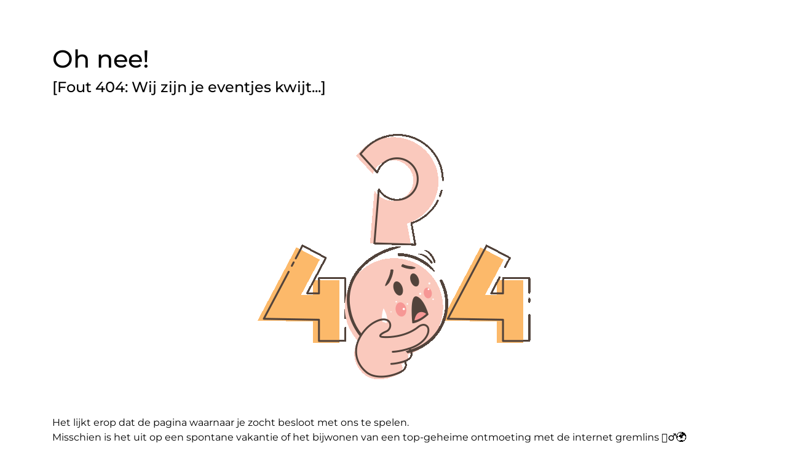

--- FILE ---
content_type: text/html; charset=UTF-8
request_url: https://www.deheuvelrug.nl/leden/op-de-stip/op-de-stip-met-yvo-meerssman
body_size: 686
content:
<!DOCTYPE html>
<html>
<head>
    <meta charset="utf-8">
    <meta http-equiv="X-UA-Compatible" content="IE=edge">
    <meta name="viewport" content="width=device-width, initial-scale=1, maximum-scale=1, user-scalable=no">
    <link rel="icon" type="image/png" href="https://deheuvelrug.nl/'data/img/favicon/favicon.png"/>

    <script src="https://deheuvelrug.nl/data/js/jquery.min.js"></script>
    <script src="https://deheuvelrug.nl/data/js/bootstrap.min.js"></script>

    <link href="https://deheuvelrug.nl/data/css/bootstrap.min.css" rel="stylesheet">
    <link href="https://deheuvelrug.nl/data/css/montserrat.css" rel="stylesheet">
    <link href="https://deheuvelrug.nl/data/css/custom.css" rel="stylesheet">
    <link href="https://deheuvelrug.nl/data/css/icons.css" rel="stylesheet">

    <title></title>

</head>
<body><div class="container">
    <br><br><br>
    <div class="row">
        <div class="col-md-12 box_transparent">
            <h1>Oh nee!</h1> <h4>[Fout 404: Wij zijn je eventjes kwijt...]</h4>
            <div class="d-flex justify-content-center"><img src="https://deheuvelrug.nl/data/img/404.gif"></div>

            Het lijkt erop dat de pagina waarnaar je zocht besloot met ons te spelen.<br />
            Misschien is het uit op een spontane vakantie of het bijwonen van een top-geheime ontmoeting met de internet gremlins 🕵️‍♂️🌍<br /><br />
            In de tussentijd, voel je vrij om verder te verkennen en verborgen edelstenen zoals deze elusieve pagina te ontdekken.<br />
            Wie weet, misschien ontdek je het geheim van het decoderen van de mysterieën van het internet! 🔍💻<br /><br />
            <strong>Blijf kalm en klik <a href="/">hier</a> om verder te gaan!</strong><br /><br /><br /><br />
        </div>
    </div>
</div>
</body>
</html>



--- FILE ---
content_type: text/css
request_url: https://deheuvelrug.nl/data/css/custom.css
body_size: 2286
content:
html, body {
    font-family: Montserrat;
    font-size: 16px;
    color: #000000;
    overflow-x: hidden;
    margin: 0;
    padding: 0;
}

img {
    max-width: 100%;
    height: auto;
}

.content img {
    padding-right: 7px;
}

.nav-item {
    font-family: Montserrat;
    font-size: 14px;
}

.custom_nav-link {
    color: #ffffff !important;
    text-decoration: none;
    font-weight: bold;
}

.custom_nav-link:hover {
    color: #ffffff;
    text-decoration: none;
    font-weight: bold;
}

.btn-p {
    display: flex;
    align-items: center;
    justify-content: center;
    height: 100%;
}

.fa_fam {
    font-family: 'Font Awesome 6 Free';
}

.large_icon {
    width: 120px !important;
}

.align_top {
    vertical-align: top;
}

.footer {
    width: 100%;
    height: 200px;
    /*line-height: 150px;*/
    font-size: 14px;
}

.video-container,
.sponsor-video-container {
    position: relative;
    margin-top: -50px;
    width: 100%;
    height: auto;
    overflow: hidden;
}


@media screen and (min-width: 2560px) {
    .video-container,
    .sponsor-video-container {
        max-height: 1000px; /* Increase height by 300px */
    }
}


.video {
    position: relative;
    padding-bottom: 56.25%;
    height: 0;
    width: 100%;
}

.video::before {
    content: ''; /* Empty content */
    position: absolute; /* Position it on top of the image */
    top: 0;
    left: 0;
    width: 100%;
    height: 100%;
    background: rgba(0, 0, 0, 0); /* Darken the image with a semi-transparent black */
    pointer-events: none; /* Ensure the overlay doesn't interfere with clicks */
}

.overflow {
    overflow: hidden;
    z-index: 1;
}

.video iframe {
    position: absolute;
    top: 0;
    left: 0;
    width: 100%;
    height: 100%;
}

.video_title {
    font-weight: bold;
    font-size: 45px;
    color: #ffffff;
    text-shadow: 0 3px 5px rgb(0, 0, 0, 0);
}

.slogan_title {
    color: #ffffff;
    text-shadow: 0 2px 5px rgb(0, 0, 0, 0);
}

.image-container {
    position: relative;
    width: 100%;
    height: 600px;
    overflow: hidden;
}

.wallpaper {
    width: 100%;
    height: 100%;
    object-fit: cover;
}

.wallpaper::before {
    content: ''; /* Empty content */
    position: absolute; /* Position it on top of the image */
    top: 0;
    left: 0;
    width: 100%;
    height: 100%;
    background: rgba(0, 0, 0, 0); /* Darken the image with a semi-transparent black */
    pointer-events: none; /* Ensure the overlay doesn't interfere with clicks */
}

.wallpaper img {
    width: 100%;
    height: 100%;
    object-fit: cover;
}

.overlay {
    position: absolute;
    top: 0;
    left: 0;
    width: 100%;
    height: 100%;
    background: rgba(0, 0, 0, 0);
    display: flex;
    justify-content: center; /* Centers horizontally */
    align-items: center; /* Centers vertically */
    overflow: hidden;
}

/*.overlay-text {*/
/*    position: relative;*/
/*    padding: 10px;*/
/*    text-align: center;*/
/*    display: flex;*/
/*    flex-direction: column; !* Stacks content vertically *!*/
/*    justify-content: center; !* Ensures content within text block is centered *!*/
/*    align-items: center; !* Centers items horizontally *!*/
/*}*/

    .overlay-text {
        position: absolute;
        top: 45%;
        left: 50%;
        transform: translate(-50%, -50%);
        padding: 10px;
        text-align: center;
    }

    @media (min-width: 768px) and (max-width: 991px) {
        .overlay-text {
            width: 100%;
        }
    }

    .overlay-mobile {
        position: absolute;
        top: 0;
        left: 0;
        width: 100%;
        height: 100%;
        background: rgba(0, 0, 0, 0.3);
        display: flex;
        justify-content: center;
        align-items: center;
        overflow: hidden;
    }

    .overlay-text-mobile {
        position: relative;
        padding: 10px;
        text-align: center;
    }

/*.overlay-mobile {*/
/*    position: absolute;*/
/*    top: 0;*/
/*    left: 0;*/
/*    width: 100%;*/
/*    height: 100%;*/
/*    background: rgba(0, 0, 0, 0.3);*/
/*    display: flex;*/
/*    justify-content: center; !* Centers horizontally *!*/
/*    align-items: center; !* Centers vertically *!*/
/*    overflow: hidden;*/
/*}*/

/*.overlay-text-mobile {*/
/*    position: relative;*/
/*    padding: 10px;*/
/*    text-align: center;*/
/*    display: flex;*/
/*    flex-direction: column; !* Stacks the content vertically *!*/
/*    justify-content: center; !* Ensures content within text block is centered *!*/
/*    align-items: center; !* Centers items horizontally *!*/
/*}*/


.block_padding {
    padding-top: 50px;
    padding-bottom: 50px;
}

.block_padding_alt {
    padding-top: 50px;
    padding-bottom: 10px;
}

.block_padding_second_alt {
    padding-top: 10px;
    padding-bottom: 10px;
}

.bottom {
    position: absolute;
    bottom: 0;
}

.shadow {
    border-top: 1px solid #ececec;
    box-shadow: 0 3px 3px rgb(0 0 0 / 0.2);
}

.no_radius {
    border-radius: 0px;
}

.logo {
    max-width: 180px;
    max-height: 90px;
}

.sponsor_logo {
    max-height: 230px;
    max-width: 380px;
    padding-top: 60px;
    padding-bottom: 60px;
    padding-left: 60px;
    padding-right: 60px;
}

.sponsor_logo_alt {
    width: 150px;
    max-height: 140px;
}

.sponsor_logo_alt_2 {
    max-width: 50%;
    max-height: 150px;
}

.event_title {
    display: inline-block;
    font-size: 24px;
    padding-top: 10px;
    padding-bottom: 10px;
}

.gold {
    color: #FFD700;
}

.silver {
    color: #C0C0C0;
}

.bronse {
    color: #CD7F32;
}

.vcenter-item{
    margin: auto;
    position: absolute;
    top: 50%;
    -ms-transform: translateY(-50%);
    transform: translateY(-50%);
}

.input_1 {
    border-color: #bfbdbd;
    font-size: 13px;
}

.input_2 {
    border-color: #bfbdbd;
    font-size: 30px;
    height: 40px !important;
    width: 100% !important;
}

.input_3 {
    height: 400px;
}


a:link {
    color: #000000;
    text-decoration: none;
}

a:visited {
    color: #000000;
    text-decoration: none;
}

a:hover {
    color: #000000;
    text-decoration: none;
}

a:active {
    color: #000000;
    text-decoration: none;
}

a.white:link {
    color: #ffffff;
    text-decoration: none;
}

a.white:visited {
    color: #ffffff;
    text-decoration: none;
}

a.white:hover {
    color: #ffffff;
    text-decoration: none;
}

a.white:active {
    color: #ffffff;
    text-decoration: none;
}

.white {
    color: #ffffff;
}

.social_icon {
    font-size: 32px;
    padding-right: 10px;
}

.down_icon {
    font-size: 32px;
}

.media_image {
    border: 8px solid #ffffff;
    box-shadow: 0 3px 3px rgb(0 0 0 / 0.2);
    width: 90%;
}

.event_image {
    border: 5px solid #ffffff;
    width: 100%;
    overflow: hidden;
    height: auto;
}

.event_block {
    background-color: #ffffff;
    height: 200px;
    margin-bottom: 30px;
}

.event_block_mobile {
    background-color: #ffffff;
    height: auto;
    margin-bottom: 30px;
}

.block_styling {
    overflow: hidden;
    border-top: 1px solid #f1f1f1;
}

.block_styling_margin {
    margin: 5px;
    overflow: hidden;
    border-top: 1px solid #f1f1f1;
}

.header_img {
    height: 170px;
    width: 100%;
    object-fit: cover;
}

.thumbnail_albums {
    height: 300px;
    width: 100%;
    object-fit: cover;
}

.thumbnail {
    height: 200px;
    width: 100%;
    object-fit: cover;
    border: 8px solid #ffffff;
    opacity: 0.8;
    transition: opacity 0.5s ease;
}

.thumbnail:hover {
    opacity: 1;
}

.marquee {
    width: 100%;
    overflow: hidden;
    position: relative;
    padding: 10px 0;
}


.marquee__content {
    display: flex;
    list-style-type: none;
    padding: 0;
    margin: 0;
    animation: marquee 36s linear infinite;
}

.marquee__content li {
    margin-right: 50px;
    display: inline-block;
}


@keyframes marquee {
    0% {
        transform: translateX(0);
    }
    100% {
        transform: translateX(-100%);
    }
}

.vertical_content {
    display: flex;
    align-items: center;
    justify-content: center;
}

.form-control:focus {
    outline: none;
    border-color: #bfbdbd;
    box-shadow: 0 0 3px #ff0000;
}

.fc-event,.fc-event-daygrid,.fc-event-list {
    border-radius: 0px !important;
}


@keyframes scroll {
    from {
        transform: translateX(0);
    }
    to {
        transform: translateX(calc(-100% - 1rem));
    }
}

.bounce:hover {
    transform: translateY(-5px);
    -webkit-animation: bounce 1s infinite;
    -moz-animation: bounce 1s infinite;
    -o-animation: bounce 1s infinite;
    animation: bounce 1s infinite;
}

@keyframes bounce {
    0%, 100% {
        transform: translateY(0);
    }
    50% {
        transform: translateY(-5px);
    }
}

@keyframes zoom {
    0%, 100% {
        transform: scale(1);
    }
    50% {
        transform: scale(1.05);
    }
}

.modal {
    display: none;
    position: fixed;
    z-index: 1;
    padding-top: 100px;
    left: 0;
    top: 0;
    width: 100%;
    height: 100%;
    overflow: auto;
    background-color: rgba(0,0,0,0.9);
}

.modal-content {
    margin: auto;
    width: auto;
    max-width: 90vw;
    height: auto;
    max-height: 80vh;
    border-radius: 0px;
    box-shadow: 0 0 5px #000000;
    object-fit: contain;
    transition: transform 0.3s ease;
    cursor: zoom-in;
}

.close {
    position: absolute;
    top: 12px;
    right: 35px;
    color: #ffffff;
    font-size: 30px;
    font-weight: bold;
    cursor: pointer;
}

.hover-hand:hover {
    cursor: pointer;
}

.image-container {
    display: flex;
    align-items: center;
}

#prevBtn {
    font-size: 30px;
    position: absolute;
    top: 5px;
    right: 120px;
    color: #ffffff;
    font-weight: bold;
    cursor: pointer;
}


#nextBtn {
    font-size: 30px;
    position: absolute;
    top: 5px;
    right: 80px;
    color: #ffffff;
    font-weight: bold;
    cursor: pointer;
}

.font-shadow {
    text-shadow: 0 5px 5px rgb(0 0 0 / 0.8);
}

.hide {
    display: none !important;
}

h2 {
    font-size: clamp(1.5rem, 4vw, 2.5rem);
}

.img {
    max-width: 100%;
}

.break-out {
    position: relative;
    background-repeat:no-repeat;
    background-size:cover;
    display:flex;
    align-items:center;
    justify-content:center;
    width: 100vw;
    height: auto;
    min-height: 400px;
    left: 50%;
    right: 50%;
    margin-left: -50vw;
    margin-right: -50vw;
    box-sizing: border-box;
}




